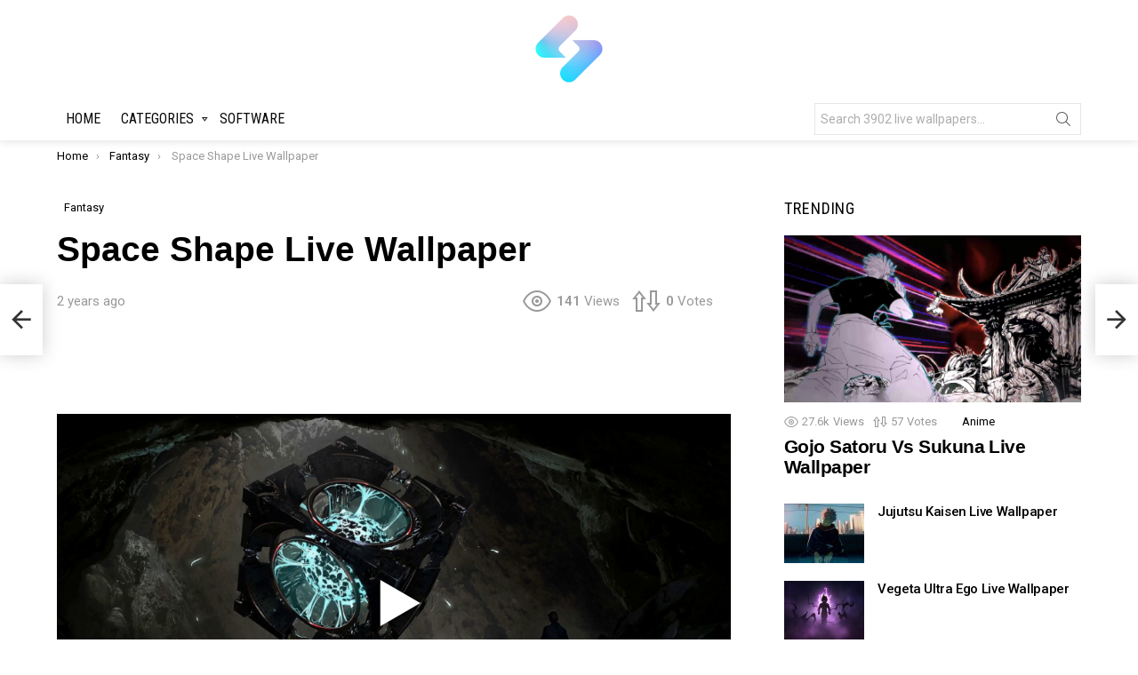

--- FILE ---
content_type: text/html; charset=utf-8
request_url: https://www.google.com/recaptcha/api2/aframe
body_size: 266
content:
<!DOCTYPE HTML><html><head><meta http-equiv="content-type" content="text/html; charset=UTF-8"></head><body><script nonce="PFs6LmTEzfY75InSrC16ug">/** Anti-fraud and anti-abuse applications only. See google.com/recaptcha */ try{var clients={'sodar':'https://pagead2.googlesyndication.com/pagead/sodar?'};window.addEventListener("message",function(a){try{if(a.source===window.parent){var b=JSON.parse(a.data);var c=clients[b['id']];if(c){var d=document.createElement('img');d.src=c+b['params']+'&rc='+(localStorage.getItem("rc::a")?sessionStorage.getItem("rc::b"):"");window.document.body.appendChild(d);sessionStorage.setItem("rc::e",parseInt(sessionStorage.getItem("rc::e")||0)+1);localStorage.setItem("rc::h",'1768817385381');}}}catch(b){}});window.parent.postMessage("_grecaptcha_ready", "*");}catch(b){}</script></body></html>

--- FILE ---
content_type: application/javascript; charset=utf-8
request_url: https://fundingchoicesmessages.google.com/f/AGSKWxVEcwfDml2J_TSCCbHHn2RfZn1MGmI06cBgySZu8zX1gctAJ5GyQGHc6ctvLSfTe5neGiXDrB2ZAwVsrpaCE5BUHsqfukKGj0AHRfcnzPLqvzROOdsfmKUKXjsI8GkkM__NWNW3mEC0kaSbcXFYSAtRmWOWaEw9Wo_MH2Uo5n3KA_wHMm-ye3Mkvuk=/_/fm-ads4._displaytopads./180x150-.org/ad./injectad.
body_size: -1292
content:
window['6db86b9c-3924-4212-8c9f-2323aa0d3fb0'] = true;